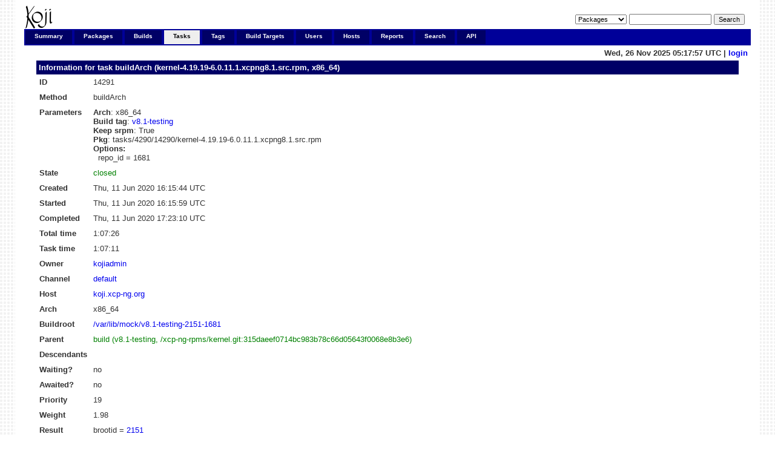

--- FILE ---
content_type: text/html; charset=UTF-8
request_url: https://koji.xcp-ng.org/taskinfo?taskID=14291
body_size: 10765
content:







<!DOCTYPE html PUBLIC "-//W3C//DTD XHTML 1.0 Transitional//EN"
"http://www.w3.org/TR/xhtml1/DTD/xhtml1-transitional.dtd">


<html xmlns="http://www.w3.org/1999/xhtml">
  <head>
    <meta http-equiv="Content-Type" content="text/html; charset=UTF-8"/>
    <title>buildArch (kernel-4.19.19-6.0.11.1.xcpng8.1.src.rpm, x86_64) | Task Info | koji</title>
    <link rel="shortcut icon" href="/koji-static/images/koji.ico"/>
    <link rel="stylesheet" type="text/css" media="screen" title="Koji Style" href="/koji-static/koji.css"/>
    <link rel="alternate stylesheet" type="text/css" media="screen" title="Debug" href="/koji-static/debug.css"/>
    <link rel="alternate" type="application/rss+xml" title="Koji: recent builds" href="/koji/recentbuilds"/>
  </head>
  <body id="tasks">

    <div id="wrap">
      <div id="innerwrap">

        <!-- HEADER -->
        <div id="header">
          <img src="/koji-static/images/koji.png" alt="Koji Logo" id="kojiLogo"/>
          <form action="search" id="headerSearch">
            <input type="hidden" name="match" value="glob"/>
            <select name="type">
              <option  value="package">Packages</option>
              <option  value="build">Builds</option>
              <option  value="tag">Tags</option>
              <option  value="target">Build Targets</option>
              <option  value="user">Users</option>
              <option  value="host">Hosts</option>
              <option  value="rpm">RPMs</option>
            </select>
            <input type="text" name="terms" title="You can use glob expressions here (e.g. 'bash-*')" value=""/>
            <input type="submit" value="Search"/>
          </form>
        </div><!-- end header -->

        <!-- MAIN NAVIGATION -->
        <div id="mainNav">
          <h4 class="hide">Main Site Links:</h4>
          <ul>
            <li id="summaryTab"><a href="index">Summary</a></li>
            <li id="packagesTab"><a href="packages">Packages</a></li>
            <li id="buildsTab"><a href="builds">Builds</a></li>
            <li id="tasksTab"><a href="tasks">Tasks</a></li>
            <li id="tagsTab"><a href="tags">Tags</a></li>
            <li id="buildtargetsTab"><a href="buildtargets">Build Targets</a></li>
            <li id="usersTab"><a href="users">Users</a></li>
            <li id="hostsTab"><a href="hosts">Hosts</a></li>
            <li id="reportsTab"><a href="reports">Reports</a></li>
            <li id="searchTab"><a href="search">Search</a></li>
            <li id="apiTab"><a href="api">API</a></li>
          </ul>
        </div><!-- end mainNav -->

        <span id="loginInfo">
          Wed, 26 Nov 2025 05:17:57 UTC
           |
          <a href="login">login</a>
        </span>

        <div id="content">

  <h4>Information for task <a href="taskinfo?taskID=14291">buildArch (kernel-4.19.19-6.0.11.1.xcpng8.1.src.rpm, x86_64)</a></h4>

  <table>
    <tr>
      <th>ID</th><td>14291</td>
    </tr>
    <tr>
      <th>Method</th><td>buildArch</td>
    </tr>
    <tr>
      <th>Parameters</th>
      <td>
        <strong>Arch</strong>: x86_64
<br/>
        <strong>Build tag</strong>: <a href="taginfo?tagID=37">v8.1-testing</a>
<br/>
        <strong>Keep srpm</strong>: True
<br/>
        <strong>Pkg</strong>: tasks/4290/14290/kernel-4.19.19-6.0.11.1.xcpng8.1.src.rpm
<br/>
          <strong>Options:</strong><br/>
    &nbsp;&nbsp;repo_id&nbsp;=&nbsp;1681
<br/>


      </td>
    </tr>
    <tr>
      <th>State</th>
      <td class="taskclosed">closed
      </td>
    </tr>
    <tr>
      <th>Created</th><td>Thu, 11 Jun 2020 16:15:44 UTC</td>
    </tr>
    <tr>
      <th>Started</th><td>Thu, 11 Jun 2020 16:15:59 UTC</td>
    <tr>
      <th>Completed</th><td>Thu, 11 Jun 2020 17:23:10 UTC</td>
    </tr>
    <tr>
      <th title="From task's creation">Total time</th>
      <td>1:07:26</td>
    </tr>
    <tr>
      <th title="From task's start">Task time</th>
      <td>1:07:11</td>
    </tr>
    <tr>
      <th>Owner</th>
      <td>
          <a href="userinfo?userID=1">kojiadmin</a>
      </td>
    </tr>
    <tr>
      <th>Channel</th>
      <td>
        <a href="channelinfo?channelID=1">default</a>
      </td>
    </tr>
    <tr>
      <th>Host</th>
      <td>
        <a href="hostinfo?hostID=1">koji.xcp-ng.org</a>
      </td>
    </tr>
    <tr>
      <th>Arch</th><td>x86_64</td>
    </tr>
    <tr>
      <th>Buildroot</th>
      <td>
        <a href="buildrootinfo?buildrootID=2151">/var/lib/mock/v8.1-testing-2151-1681</a><br/>
      </td>
    </tr>
    <tr>
      <th>Parent</th>
        <td>
        <a href="taskinfo?taskID=14289" class="taskclosed">build (v8.1-testing, /xcp-ng-rpms/kernel.git:315daeef0714bc983b78c66d05643f0068e8b3e6)</a>
      </td>
    </tr>
    <tr>
      <th>Descendants</th>
      <td class="tree">
        
      </td>
    </tr>
    <tr>
      <th>Waiting?</th><td>no</td>
    </tr>
    <tr>
      <th>Awaited?</th><td>no</td>
    </tr>
    <tr>
      <th>Priority</th><td>19</td>
    </tr>
    <tr>
      <th>Weight</th><td>1.98</td>
    </tr>
    <tr>
      <th>Result</th>
      <td>
        <div id="abbr-result">
        brootid = <a href="buildrootinfo?buildrootID=2151">2151</a><br />rpms = tasks/4291/14291/kernel-4.19.19-6.0.11.1.xcpng8.1.x86_64.rpm, tasks/4291/14291/kernel-headers-4.19.19-6.0.11.1.xcpng8.1.x86_64.rpm, tasks/4291/14291/kernel-devel-4.19.19-6.0.11.1.xcpng8.1.x86_64.rpm, tasks/4291/14291/perf-4.19.19-6.0.11.1.xcpng8.1.x86_64.rpm, tasks/4291/14291/python2-perf-4.19.19-6.0.11.1.xcpng8.1.x86_64.rpm, tasks/4291/14291/kernel-debuginfo-4.19.19-6.0.11.1.x ...<br />
        </div>
        <div id="full-result">
        brootid = <a href="buildrootinfo?buildrootID=2151">2151</a><br />rpms = tasks/4291/14291/kernel-4.19.19-6.0.11.1.xcpng8.1.x86_64.rpm, tasks/4291/14291/kernel-headers-4.19.19-6.0.11.1.xcpng8.1.x86_64.rpm, tasks/4291/14291/kernel-devel-4.19.19-6.0.11.1.xcpng8.1.x86_64.rpm, tasks/4291/14291/perf-4.19.19-6.0.11.1.xcpng8.1.x86_64.rpm, tasks/4291/14291/python2-perf-4.19.19-6.0.11.1.xcpng8.1.x86_64.rpm, tasks/4291/14291/kernel-debuginfo-4.19.19-6.0.11.1.xcpng8.1.x86_64.rpm<br />srpms = tasks/4291/14291/kernel-4.19.19-6.0.11.1.xcpng8.1.src.rpm<br />logs = tasks/4291/14291/hw_info.log, tasks/4291/14291/state.log, tasks/4291/14291/build.log, tasks/4291/14291/root.log, tasks/4291/14291/installed_pkgs.log, tasks/4291/14291/mock_output.log<br />
        </div>
        <a href="#" collapse" id="toggle-abbreviated-result" style="display: none;">Show abbreviated results</a>
        <a href="#" collapse" id="toggle-full-result" style="display: none;">Show complete results</a>
      </td>
    </tr>
    <tr>
      <th>Output</th>
      <td>
        <a href="https://koji.xcp-ng.org/kojifiles/work/tasks/4291/14291/build.log">build.log</a>
           (<a href="getfile?taskID=14291&volume=DEFAULT&name=build.log&offset=-4000">tail</a>)
        <br/>
        <a href="https://koji.xcp-ng.org/kojifiles/work/tasks/4291/14291/hw_info.log">hw_info.log</a>
           (<a href="getfile?taskID=14291&volume=DEFAULT&name=hw_info.log&offset=-4000">tail</a>)
        <br/>
        <a href="https://koji.xcp-ng.org/kojifiles/work/tasks/4291/14291/installed_pkgs.log">installed_pkgs.log</a>
           (<a href="getfile?taskID=14291&volume=DEFAULT&name=installed_pkgs.log&offset=-4000">tail</a>)
        <br/>
        <a href="https://koji.xcp-ng.org/kojifiles/work/tasks/4291/14291/mock_output.log">mock_output.log</a>
           (<a href="getfile?taskID=14291&volume=DEFAULT&name=mock_output.log&offset=-4000">tail</a>)
        <br/>
        <a href="https://koji.xcp-ng.org/kojifiles/work/tasks/4291/14291/root.log">root.log</a>
           (<a href="getfile?taskID=14291&volume=DEFAULT&name=root.log&offset=-4000">tail</a>)
        <br/>
        <a href="https://koji.xcp-ng.org/kojifiles/work/tasks/4291/14291/state.log">state.log</a>
           (<a href="getfile?taskID=14291&volume=DEFAULT&name=state.log&offset=-4000">tail</a>)
        <br/>
        <a href="https://koji.xcp-ng.org/kojifiles/work/tasks/4291/14291/kernel-4.19.19-6.0.11.1.xcpng8.1.src.rpm">kernel-4.19.19-6.0.11.1.xcpng8.1.src.rpm</a>
        <br/>
        <a href="https://koji.xcp-ng.org/kojifiles/work/tasks/4291/14291/kernel-4.19.19-6.0.11.1.xcpng8.1.x86_64.rpm">kernel-4.19.19-6.0.11.1.xcpng8.1.x86_64.rpm</a>
        <br/>
        <a href="https://koji.xcp-ng.org/kojifiles/work/tasks/4291/14291/kernel-debuginfo-4.19.19-6.0.11.1.xcpng8.1.x86_64.rpm">kernel-debuginfo-4.19.19-6.0.11.1.xcpng8.1.x86_64.rpm</a>
        <br/>
        <a href="https://koji.xcp-ng.org/kojifiles/work/tasks/4291/14291/kernel-devel-4.19.19-6.0.11.1.xcpng8.1.x86_64.rpm">kernel-devel-4.19.19-6.0.11.1.xcpng8.1.x86_64.rpm</a>
        <br/>
        <a href="https://koji.xcp-ng.org/kojifiles/work/tasks/4291/14291/kernel-headers-4.19.19-6.0.11.1.xcpng8.1.x86_64.rpm">kernel-headers-4.19.19-6.0.11.1.xcpng8.1.x86_64.rpm</a>
        <br/>
        <a href="https://koji.xcp-ng.org/kojifiles/work/tasks/4291/14291/perf-4.19.19-6.0.11.1.xcpng8.1.x86_64.rpm">perf-4.19.19-6.0.11.1.xcpng8.1.x86_64.rpm</a>
        <br/>
        <a href="https://koji.xcp-ng.org/kojifiles/work/tasks/4291/14291/python2-perf-4.19.19-6.0.11.1.xcpng8.1.x86_64.rpm">python2-perf-4.19.19-6.0.11.1.xcpng8.1.x86_64.rpm</a>
        <br/>
      </td>
    </tr>
  </table>

  <script type="text/javascript">
    (function() {
       var abbr = document.getElementById('abbr-result');
       var full = document.getElementById('full-result');
       var link_to_show_abbr = document.getElementById('toggle-abbreviated-result');
       var link_to_show_full = document.getElementById('toggle-full-result');
       full.style.display = 'none';
       abbr.style.display = 'block'
       link_to_show_full.style.display = 'inline'
       link_to_show_abbr.style.display = 'none'
       var trigger = function(e) {
         if (link_to_show_abbr.style.display == 'none') {
           link_to_show_abbr.style.display = 'inline'
           link_to_show_full.style.display = 'none'
           abbr.style.display = 'none';
           full.style.display = 'block'
         }
         else {
           link_to_show_abbr.style.display = 'none'
           link_to_show_full.style.display = 'inline'
           abbr.style.display = 'block';
           full.style.display = 'none'
         }
         return false;
       };

       link_to_show_full.onclick = trigger
       link_to_show_abbr.onclick = trigger
    })();
  </script>
        </div>

        <p id="footer">
          Copyright &copy; 2006-2016 Red Hat, Inc.
          <a href="https://pagure.io/koji/"><img src="/koji-static/images/powered-by-koji.png" alt="Powered By Koji" id="PoweredByKojiLogo"/></a>
        </p>


      </div>
    </div>
  </body>
</html>


--- FILE ---
content_type: text/css
request_url: https://koji.xcp-ng.org/koji-static/koji.css
body_size: 6307
content:
/* 
  Koji styling
  Copyright (c) 2007-2014 Red Hat, Inc.

  Authors:
    Mike Bonnet <mikeb@redhat.com>
    Mike McLean <mikem@redhat.com>
*/

html {
    min-width: 800px;
}

body {
    margin: 0px;
    padding: 0px;
    font-size: small;
    font-family: "Lucida Grande", "Luxi Sans", "Bitstream Vera Sans", helvetica, verdana, arial, sans-serif;
    color: #333;
    background: #fff url(images/bkgrnd_greydots.png) repeat;
}

a {
    text-decoration: none;
}

a:hover {
    text-decoration: underline;
}

#wrap {
    min-width: 750px;
    margin: 0 25px 10px 25px;
    padding: 0;
    text-align: left;
    background: #fff;
}

#innerwrap {
    margin: 0 15px;
    padding: 8px 0;
}

#header {
    width: 100%;
    height: 40px;
    clear: left;
}

#headerSearch {
    float: right;
    margin-right: 10px;
    margin-top: 15px;
}

#headerSearch input,
#headerSearch select {
    font-size: smaller;
}

#kojiLogo {
    /* Used only for the koji logo icon */
    float: left;
    width: 49px;
    height: 40px;
}

div#content {
    margin: 0 20px;
    clear: both;
}

p#footer {
    padding-top: 40px;
    margin-left: 15px;
    line-height: 1.5em;
    color: #999;
    font-size: xx-small;
    clear: both;
}

p#footer a {
    text-decoration: none;
}

#PoweredByKojiLogo {
    /* Used only for the powered by koji icon */
    float: right;
    border: 0px;
    height: 30px;
}

.hide {
    display: none;
}

.disabled {
    color: #808080;
}

#mainNav {
    width: 100%;
    background-color: #009;
    font-weight: bold;
    font-family: verdana, helvetica, arial, sans-serif;
    height: 2.1em;
}

#mainNav ul {
    padding: 0px;
    margin: 0px;
    list-style-type: none;
}

#mainNav ul li {
    background-color: #006;
    color: #fff;
    display: block;
    float: left;
    padding: 0px;
    margin: 0px;
    border-style: solid;
    border-width: 2px;
    border-color: #009;
}

#mainNav ul li a {
    display: block;
    color: #fff;
    text-decoration: none;
    padding: 0.4em 1.5em;
    font-size: 0.77em;
    height: 1.5em;
}

#mainNav ul li:hover {
    border-color: #ddd;
}

body#summary #mainNav li#summaryTab a,
body#tasks #mainNav li#tasksTab a,
body#tags #mainNav li#tagsTab a,
body#builds #mainNav li#buildsTab a,
body#packages #mainNav li#packagesTab a,
body#users #mainNav li#usersTab a,
body#hosts #mainNav li#hostsTab a,
body#buildtargets #mainNav li#buildtargetsTab a,
body#reports #mainNav li#reportsTab a,
body#search #mainNav li#searchTab a,
body#api #mainNav li#apiTab a {
    background-color: #eee;
    color: #000;
}

h4 {
    color: #fff;
    background-color: #006;
    padding: 0.3em;
    margin: 0px;
}

h4 a {
    color: #fff;
}

table {
    border-spacing: 0px;
}

th {
    font-weight: bold;
    vertical-align: text-top;
}

th, td {
    padding: 5px;
}

td.building {
    color: #cc0;
}

td.complete {
    color: #008000;
}

td.deleted,
td.failed,
td.canceled {
    color: #ff0000;
}

td.false {
    color: #ff0000;
}

td.true {
    color: #008000;
}

img.sort {
    /* used for up/down sort arrows*/
    vertical-align: baseline;
    width: 10px;
    height: 9px;
}

td.paginate {
    text-align: center;
}

form.pageJump {
    float: right;
    margin-left: 20px;
}

form.pageJump select {
    font-size: smaller;
}

div.dataHeader {
    font-weight: bold;
}

div.noPaginate {
    margin-bottom: 10px;
}

div.pageHeader {
    margin-bottom: 10px;
    font-weight: bold;
    font-size: 1.5em;
}

table.nested {
    float: left;
}

td.container {
    padding: 4px 0px;
    width: 100%;
}

table.nested th,
table.nested td {
    padding: 2px 4px;
}

div.toggle {
    padding: 6px;
}

td.tree {
    background-color: #fff;
}

.tree span.root {
    font-weight: bold;
    background-color: #fff;
}

.tree ul {
    padding-left: 2em;
    list-style: none;
    margin-top: 0em;
    margin-bottom: 0em;
}

.tree span.treeBranch {
    border-bottom: 1px solid #000;
    border-left: 1px solid #000;
    font-size: 1.2em;
}

.tree li.sibling > span.treeBranch {
    border-left-width: 0em;
}

.tree li.sibling {
    border-left: 1px solid #000;
}

.tree a {
    text-decoration: none;
}

.tree span.treeLabel {
    position: relative;
    top: 0.6em;
    margin-left: 1.2em;
    padding-left: 0.2em;
    background-color: #fff;
    font-size: 0.83em;
}

.tree > ul {
    padding-bottom: 0.6em;
}

.hidden {
    display: none;
}

.tree span.treeToggle {
    font-weight: bold;
}

.tree span.treeLink {
    font-size: smaller;
}

.adminLink {
    color: #000;
}

img.stateimg {
    margin-top: -6px;
    margin-bottom: -6px;
}

.charlist {
    text-align: center;
}

img.graphrow {
    background-color: #00f;
    vertical-align: bottom;
}

table.data-list {
    width: 100%;
}

table.data-list td {
    vertical-align: text-top;
}

tr.list-header {
    background-color: #fff;
}

tr.list-header th {
    background-color: #ddd;
}

tr.list-header th:first-child {
    -moz-border-radius-topleft: 1em;
    -webkit-border-top-left-radius: 1em;
}

tr.list-header th:last-child {
    -moz-border-radius-topright: 1em;
    -webkit-border-top-right-radius: 1em;
}

tr.row-odd {
    background-color: #fff;
}

tr.row-odd td {
    border-bottom: 1px solid #eee;
}

tr.row-even {
    background-color: #eee;
}

tr.row-even td {
    border-bottom: 1px solid #fff;
}

tr.row-odd td:first-child,
tr.row-even td:first-child {
    border-left: 1px solid #eee;
}

tr.row-odd td:last-child,
tr.row-even td:last-child {
    border-right: 1px solid #eee;
}

tr.row-even td.tree {
    background-color: #eee;
}

tr.row-even td.tree span.treeLabel {
    background-color: #eee;
}

.taskfree, .repoinit {
    color: #30c;
}

.taskopen {
    color: #ff8c00;
}

.taskclosed, .repoready {
    color: #008000;
}

.taskcanceled, .repoexpired {
    color: #c90;
}

.taskassigned {
    color: #c0f;
}

.taskfailed, .repodeleted, .repoproblem {
    color: #ff0000;
}

a.help {
    text-decoration: underline;
}

abbr {
    cursor: help;
}

.changelog, .rpmheader, .usertext {
    font-family: monospace;
    font-size: medium;
    white-space: pre;
}

#headerHelp {
    float: right;
    margin: 15px 10px 0 0;
}

.filterlist {
    font-size: smaller;
}

span#loginInfo {
    float: right;
    font-weight: bold;
    margin: 5px;
}

.smaller {
    font-size: smaller;
}

.error {
    color: red;
}
